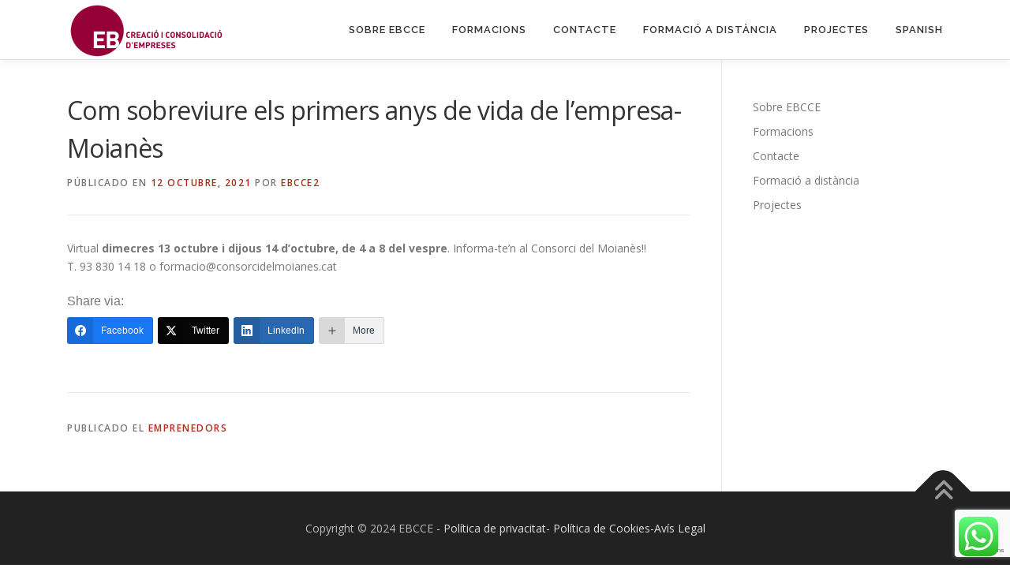

--- FILE ---
content_type: text/html; charset=utf-8
request_url: https://www.google.com/recaptcha/api2/anchor?ar=1&k=6LctY5MUAAAAAObhl8XRznu3tjQCjLYCSgueoaR4&co=aHR0cHM6Ly9lYmNjZS5jb206NDQz&hl=en&v=PoyoqOPhxBO7pBk68S4YbpHZ&size=invisible&anchor-ms=20000&execute-ms=30000&cb=zbd1p6l0rq6s
body_size: 48681
content:
<!DOCTYPE HTML><html dir="ltr" lang="en"><head><meta http-equiv="Content-Type" content="text/html; charset=UTF-8">
<meta http-equiv="X-UA-Compatible" content="IE=edge">
<title>reCAPTCHA</title>
<style type="text/css">
/* cyrillic-ext */
@font-face {
  font-family: 'Roboto';
  font-style: normal;
  font-weight: 400;
  font-stretch: 100%;
  src: url(//fonts.gstatic.com/s/roboto/v48/KFO7CnqEu92Fr1ME7kSn66aGLdTylUAMa3GUBHMdazTgWw.woff2) format('woff2');
  unicode-range: U+0460-052F, U+1C80-1C8A, U+20B4, U+2DE0-2DFF, U+A640-A69F, U+FE2E-FE2F;
}
/* cyrillic */
@font-face {
  font-family: 'Roboto';
  font-style: normal;
  font-weight: 400;
  font-stretch: 100%;
  src: url(//fonts.gstatic.com/s/roboto/v48/KFO7CnqEu92Fr1ME7kSn66aGLdTylUAMa3iUBHMdazTgWw.woff2) format('woff2');
  unicode-range: U+0301, U+0400-045F, U+0490-0491, U+04B0-04B1, U+2116;
}
/* greek-ext */
@font-face {
  font-family: 'Roboto';
  font-style: normal;
  font-weight: 400;
  font-stretch: 100%;
  src: url(//fonts.gstatic.com/s/roboto/v48/KFO7CnqEu92Fr1ME7kSn66aGLdTylUAMa3CUBHMdazTgWw.woff2) format('woff2');
  unicode-range: U+1F00-1FFF;
}
/* greek */
@font-face {
  font-family: 'Roboto';
  font-style: normal;
  font-weight: 400;
  font-stretch: 100%;
  src: url(//fonts.gstatic.com/s/roboto/v48/KFO7CnqEu92Fr1ME7kSn66aGLdTylUAMa3-UBHMdazTgWw.woff2) format('woff2');
  unicode-range: U+0370-0377, U+037A-037F, U+0384-038A, U+038C, U+038E-03A1, U+03A3-03FF;
}
/* math */
@font-face {
  font-family: 'Roboto';
  font-style: normal;
  font-weight: 400;
  font-stretch: 100%;
  src: url(//fonts.gstatic.com/s/roboto/v48/KFO7CnqEu92Fr1ME7kSn66aGLdTylUAMawCUBHMdazTgWw.woff2) format('woff2');
  unicode-range: U+0302-0303, U+0305, U+0307-0308, U+0310, U+0312, U+0315, U+031A, U+0326-0327, U+032C, U+032F-0330, U+0332-0333, U+0338, U+033A, U+0346, U+034D, U+0391-03A1, U+03A3-03A9, U+03B1-03C9, U+03D1, U+03D5-03D6, U+03F0-03F1, U+03F4-03F5, U+2016-2017, U+2034-2038, U+203C, U+2040, U+2043, U+2047, U+2050, U+2057, U+205F, U+2070-2071, U+2074-208E, U+2090-209C, U+20D0-20DC, U+20E1, U+20E5-20EF, U+2100-2112, U+2114-2115, U+2117-2121, U+2123-214F, U+2190, U+2192, U+2194-21AE, U+21B0-21E5, U+21F1-21F2, U+21F4-2211, U+2213-2214, U+2216-22FF, U+2308-230B, U+2310, U+2319, U+231C-2321, U+2336-237A, U+237C, U+2395, U+239B-23B7, U+23D0, U+23DC-23E1, U+2474-2475, U+25AF, U+25B3, U+25B7, U+25BD, U+25C1, U+25CA, U+25CC, U+25FB, U+266D-266F, U+27C0-27FF, U+2900-2AFF, U+2B0E-2B11, U+2B30-2B4C, U+2BFE, U+3030, U+FF5B, U+FF5D, U+1D400-1D7FF, U+1EE00-1EEFF;
}
/* symbols */
@font-face {
  font-family: 'Roboto';
  font-style: normal;
  font-weight: 400;
  font-stretch: 100%;
  src: url(//fonts.gstatic.com/s/roboto/v48/KFO7CnqEu92Fr1ME7kSn66aGLdTylUAMaxKUBHMdazTgWw.woff2) format('woff2');
  unicode-range: U+0001-000C, U+000E-001F, U+007F-009F, U+20DD-20E0, U+20E2-20E4, U+2150-218F, U+2190, U+2192, U+2194-2199, U+21AF, U+21E6-21F0, U+21F3, U+2218-2219, U+2299, U+22C4-22C6, U+2300-243F, U+2440-244A, U+2460-24FF, U+25A0-27BF, U+2800-28FF, U+2921-2922, U+2981, U+29BF, U+29EB, U+2B00-2BFF, U+4DC0-4DFF, U+FFF9-FFFB, U+10140-1018E, U+10190-1019C, U+101A0, U+101D0-101FD, U+102E0-102FB, U+10E60-10E7E, U+1D2C0-1D2D3, U+1D2E0-1D37F, U+1F000-1F0FF, U+1F100-1F1AD, U+1F1E6-1F1FF, U+1F30D-1F30F, U+1F315, U+1F31C, U+1F31E, U+1F320-1F32C, U+1F336, U+1F378, U+1F37D, U+1F382, U+1F393-1F39F, U+1F3A7-1F3A8, U+1F3AC-1F3AF, U+1F3C2, U+1F3C4-1F3C6, U+1F3CA-1F3CE, U+1F3D4-1F3E0, U+1F3ED, U+1F3F1-1F3F3, U+1F3F5-1F3F7, U+1F408, U+1F415, U+1F41F, U+1F426, U+1F43F, U+1F441-1F442, U+1F444, U+1F446-1F449, U+1F44C-1F44E, U+1F453, U+1F46A, U+1F47D, U+1F4A3, U+1F4B0, U+1F4B3, U+1F4B9, U+1F4BB, U+1F4BF, U+1F4C8-1F4CB, U+1F4D6, U+1F4DA, U+1F4DF, U+1F4E3-1F4E6, U+1F4EA-1F4ED, U+1F4F7, U+1F4F9-1F4FB, U+1F4FD-1F4FE, U+1F503, U+1F507-1F50B, U+1F50D, U+1F512-1F513, U+1F53E-1F54A, U+1F54F-1F5FA, U+1F610, U+1F650-1F67F, U+1F687, U+1F68D, U+1F691, U+1F694, U+1F698, U+1F6AD, U+1F6B2, U+1F6B9-1F6BA, U+1F6BC, U+1F6C6-1F6CF, U+1F6D3-1F6D7, U+1F6E0-1F6EA, U+1F6F0-1F6F3, U+1F6F7-1F6FC, U+1F700-1F7FF, U+1F800-1F80B, U+1F810-1F847, U+1F850-1F859, U+1F860-1F887, U+1F890-1F8AD, U+1F8B0-1F8BB, U+1F8C0-1F8C1, U+1F900-1F90B, U+1F93B, U+1F946, U+1F984, U+1F996, U+1F9E9, U+1FA00-1FA6F, U+1FA70-1FA7C, U+1FA80-1FA89, U+1FA8F-1FAC6, U+1FACE-1FADC, U+1FADF-1FAE9, U+1FAF0-1FAF8, U+1FB00-1FBFF;
}
/* vietnamese */
@font-face {
  font-family: 'Roboto';
  font-style: normal;
  font-weight: 400;
  font-stretch: 100%;
  src: url(//fonts.gstatic.com/s/roboto/v48/KFO7CnqEu92Fr1ME7kSn66aGLdTylUAMa3OUBHMdazTgWw.woff2) format('woff2');
  unicode-range: U+0102-0103, U+0110-0111, U+0128-0129, U+0168-0169, U+01A0-01A1, U+01AF-01B0, U+0300-0301, U+0303-0304, U+0308-0309, U+0323, U+0329, U+1EA0-1EF9, U+20AB;
}
/* latin-ext */
@font-face {
  font-family: 'Roboto';
  font-style: normal;
  font-weight: 400;
  font-stretch: 100%;
  src: url(//fonts.gstatic.com/s/roboto/v48/KFO7CnqEu92Fr1ME7kSn66aGLdTylUAMa3KUBHMdazTgWw.woff2) format('woff2');
  unicode-range: U+0100-02BA, U+02BD-02C5, U+02C7-02CC, U+02CE-02D7, U+02DD-02FF, U+0304, U+0308, U+0329, U+1D00-1DBF, U+1E00-1E9F, U+1EF2-1EFF, U+2020, U+20A0-20AB, U+20AD-20C0, U+2113, U+2C60-2C7F, U+A720-A7FF;
}
/* latin */
@font-face {
  font-family: 'Roboto';
  font-style: normal;
  font-weight: 400;
  font-stretch: 100%;
  src: url(//fonts.gstatic.com/s/roboto/v48/KFO7CnqEu92Fr1ME7kSn66aGLdTylUAMa3yUBHMdazQ.woff2) format('woff2');
  unicode-range: U+0000-00FF, U+0131, U+0152-0153, U+02BB-02BC, U+02C6, U+02DA, U+02DC, U+0304, U+0308, U+0329, U+2000-206F, U+20AC, U+2122, U+2191, U+2193, U+2212, U+2215, U+FEFF, U+FFFD;
}
/* cyrillic-ext */
@font-face {
  font-family: 'Roboto';
  font-style: normal;
  font-weight: 500;
  font-stretch: 100%;
  src: url(//fonts.gstatic.com/s/roboto/v48/KFO7CnqEu92Fr1ME7kSn66aGLdTylUAMa3GUBHMdazTgWw.woff2) format('woff2');
  unicode-range: U+0460-052F, U+1C80-1C8A, U+20B4, U+2DE0-2DFF, U+A640-A69F, U+FE2E-FE2F;
}
/* cyrillic */
@font-face {
  font-family: 'Roboto';
  font-style: normal;
  font-weight: 500;
  font-stretch: 100%;
  src: url(//fonts.gstatic.com/s/roboto/v48/KFO7CnqEu92Fr1ME7kSn66aGLdTylUAMa3iUBHMdazTgWw.woff2) format('woff2');
  unicode-range: U+0301, U+0400-045F, U+0490-0491, U+04B0-04B1, U+2116;
}
/* greek-ext */
@font-face {
  font-family: 'Roboto';
  font-style: normal;
  font-weight: 500;
  font-stretch: 100%;
  src: url(//fonts.gstatic.com/s/roboto/v48/KFO7CnqEu92Fr1ME7kSn66aGLdTylUAMa3CUBHMdazTgWw.woff2) format('woff2');
  unicode-range: U+1F00-1FFF;
}
/* greek */
@font-face {
  font-family: 'Roboto';
  font-style: normal;
  font-weight: 500;
  font-stretch: 100%;
  src: url(//fonts.gstatic.com/s/roboto/v48/KFO7CnqEu92Fr1ME7kSn66aGLdTylUAMa3-UBHMdazTgWw.woff2) format('woff2');
  unicode-range: U+0370-0377, U+037A-037F, U+0384-038A, U+038C, U+038E-03A1, U+03A3-03FF;
}
/* math */
@font-face {
  font-family: 'Roboto';
  font-style: normal;
  font-weight: 500;
  font-stretch: 100%;
  src: url(//fonts.gstatic.com/s/roboto/v48/KFO7CnqEu92Fr1ME7kSn66aGLdTylUAMawCUBHMdazTgWw.woff2) format('woff2');
  unicode-range: U+0302-0303, U+0305, U+0307-0308, U+0310, U+0312, U+0315, U+031A, U+0326-0327, U+032C, U+032F-0330, U+0332-0333, U+0338, U+033A, U+0346, U+034D, U+0391-03A1, U+03A3-03A9, U+03B1-03C9, U+03D1, U+03D5-03D6, U+03F0-03F1, U+03F4-03F5, U+2016-2017, U+2034-2038, U+203C, U+2040, U+2043, U+2047, U+2050, U+2057, U+205F, U+2070-2071, U+2074-208E, U+2090-209C, U+20D0-20DC, U+20E1, U+20E5-20EF, U+2100-2112, U+2114-2115, U+2117-2121, U+2123-214F, U+2190, U+2192, U+2194-21AE, U+21B0-21E5, U+21F1-21F2, U+21F4-2211, U+2213-2214, U+2216-22FF, U+2308-230B, U+2310, U+2319, U+231C-2321, U+2336-237A, U+237C, U+2395, U+239B-23B7, U+23D0, U+23DC-23E1, U+2474-2475, U+25AF, U+25B3, U+25B7, U+25BD, U+25C1, U+25CA, U+25CC, U+25FB, U+266D-266F, U+27C0-27FF, U+2900-2AFF, U+2B0E-2B11, U+2B30-2B4C, U+2BFE, U+3030, U+FF5B, U+FF5D, U+1D400-1D7FF, U+1EE00-1EEFF;
}
/* symbols */
@font-face {
  font-family: 'Roboto';
  font-style: normal;
  font-weight: 500;
  font-stretch: 100%;
  src: url(//fonts.gstatic.com/s/roboto/v48/KFO7CnqEu92Fr1ME7kSn66aGLdTylUAMaxKUBHMdazTgWw.woff2) format('woff2');
  unicode-range: U+0001-000C, U+000E-001F, U+007F-009F, U+20DD-20E0, U+20E2-20E4, U+2150-218F, U+2190, U+2192, U+2194-2199, U+21AF, U+21E6-21F0, U+21F3, U+2218-2219, U+2299, U+22C4-22C6, U+2300-243F, U+2440-244A, U+2460-24FF, U+25A0-27BF, U+2800-28FF, U+2921-2922, U+2981, U+29BF, U+29EB, U+2B00-2BFF, U+4DC0-4DFF, U+FFF9-FFFB, U+10140-1018E, U+10190-1019C, U+101A0, U+101D0-101FD, U+102E0-102FB, U+10E60-10E7E, U+1D2C0-1D2D3, U+1D2E0-1D37F, U+1F000-1F0FF, U+1F100-1F1AD, U+1F1E6-1F1FF, U+1F30D-1F30F, U+1F315, U+1F31C, U+1F31E, U+1F320-1F32C, U+1F336, U+1F378, U+1F37D, U+1F382, U+1F393-1F39F, U+1F3A7-1F3A8, U+1F3AC-1F3AF, U+1F3C2, U+1F3C4-1F3C6, U+1F3CA-1F3CE, U+1F3D4-1F3E0, U+1F3ED, U+1F3F1-1F3F3, U+1F3F5-1F3F7, U+1F408, U+1F415, U+1F41F, U+1F426, U+1F43F, U+1F441-1F442, U+1F444, U+1F446-1F449, U+1F44C-1F44E, U+1F453, U+1F46A, U+1F47D, U+1F4A3, U+1F4B0, U+1F4B3, U+1F4B9, U+1F4BB, U+1F4BF, U+1F4C8-1F4CB, U+1F4D6, U+1F4DA, U+1F4DF, U+1F4E3-1F4E6, U+1F4EA-1F4ED, U+1F4F7, U+1F4F9-1F4FB, U+1F4FD-1F4FE, U+1F503, U+1F507-1F50B, U+1F50D, U+1F512-1F513, U+1F53E-1F54A, U+1F54F-1F5FA, U+1F610, U+1F650-1F67F, U+1F687, U+1F68D, U+1F691, U+1F694, U+1F698, U+1F6AD, U+1F6B2, U+1F6B9-1F6BA, U+1F6BC, U+1F6C6-1F6CF, U+1F6D3-1F6D7, U+1F6E0-1F6EA, U+1F6F0-1F6F3, U+1F6F7-1F6FC, U+1F700-1F7FF, U+1F800-1F80B, U+1F810-1F847, U+1F850-1F859, U+1F860-1F887, U+1F890-1F8AD, U+1F8B0-1F8BB, U+1F8C0-1F8C1, U+1F900-1F90B, U+1F93B, U+1F946, U+1F984, U+1F996, U+1F9E9, U+1FA00-1FA6F, U+1FA70-1FA7C, U+1FA80-1FA89, U+1FA8F-1FAC6, U+1FACE-1FADC, U+1FADF-1FAE9, U+1FAF0-1FAF8, U+1FB00-1FBFF;
}
/* vietnamese */
@font-face {
  font-family: 'Roboto';
  font-style: normal;
  font-weight: 500;
  font-stretch: 100%;
  src: url(//fonts.gstatic.com/s/roboto/v48/KFO7CnqEu92Fr1ME7kSn66aGLdTylUAMa3OUBHMdazTgWw.woff2) format('woff2');
  unicode-range: U+0102-0103, U+0110-0111, U+0128-0129, U+0168-0169, U+01A0-01A1, U+01AF-01B0, U+0300-0301, U+0303-0304, U+0308-0309, U+0323, U+0329, U+1EA0-1EF9, U+20AB;
}
/* latin-ext */
@font-face {
  font-family: 'Roboto';
  font-style: normal;
  font-weight: 500;
  font-stretch: 100%;
  src: url(//fonts.gstatic.com/s/roboto/v48/KFO7CnqEu92Fr1ME7kSn66aGLdTylUAMa3KUBHMdazTgWw.woff2) format('woff2');
  unicode-range: U+0100-02BA, U+02BD-02C5, U+02C7-02CC, U+02CE-02D7, U+02DD-02FF, U+0304, U+0308, U+0329, U+1D00-1DBF, U+1E00-1E9F, U+1EF2-1EFF, U+2020, U+20A0-20AB, U+20AD-20C0, U+2113, U+2C60-2C7F, U+A720-A7FF;
}
/* latin */
@font-face {
  font-family: 'Roboto';
  font-style: normal;
  font-weight: 500;
  font-stretch: 100%;
  src: url(//fonts.gstatic.com/s/roboto/v48/KFO7CnqEu92Fr1ME7kSn66aGLdTylUAMa3yUBHMdazQ.woff2) format('woff2');
  unicode-range: U+0000-00FF, U+0131, U+0152-0153, U+02BB-02BC, U+02C6, U+02DA, U+02DC, U+0304, U+0308, U+0329, U+2000-206F, U+20AC, U+2122, U+2191, U+2193, U+2212, U+2215, U+FEFF, U+FFFD;
}
/* cyrillic-ext */
@font-face {
  font-family: 'Roboto';
  font-style: normal;
  font-weight: 900;
  font-stretch: 100%;
  src: url(//fonts.gstatic.com/s/roboto/v48/KFO7CnqEu92Fr1ME7kSn66aGLdTylUAMa3GUBHMdazTgWw.woff2) format('woff2');
  unicode-range: U+0460-052F, U+1C80-1C8A, U+20B4, U+2DE0-2DFF, U+A640-A69F, U+FE2E-FE2F;
}
/* cyrillic */
@font-face {
  font-family: 'Roboto';
  font-style: normal;
  font-weight: 900;
  font-stretch: 100%;
  src: url(//fonts.gstatic.com/s/roboto/v48/KFO7CnqEu92Fr1ME7kSn66aGLdTylUAMa3iUBHMdazTgWw.woff2) format('woff2');
  unicode-range: U+0301, U+0400-045F, U+0490-0491, U+04B0-04B1, U+2116;
}
/* greek-ext */
@font-face {
  font-family: 'Roboto';
  font-style: normal;
  font-weight: 900;
  font-stretch: 100%;
  src: url(//fonts.gstatic.com/s/roboto/v48/KFO7CnqEu92Fr1ME7kSn66aGLdTylUAMa3CUBHMdazTgWw.woff2) format('woff2');
  unicode-range: U+1F00-1FFF;
}
/* greek */
@font-face {
  font-family: 'Roboto';
  font-style: normal;
  font-weight: 900;
  font-stretch: 100%;
  src: url(//fonts.gstatic.com/s/roboto/v48/KFO7CnqEu92Fr1ME7kSn66aGLdTylUAMa3-UBHMdazTgWw.woff2) format('woff2');
  unicode-range: U+0370-0377, U+037A-037F, U+0384-038A, U+038C, U+038E-03A1, U+03A3-03FF;
}
/* math */
@font-face {
  font-family: 'Roboto';
  font-style: normal;
  font-weight: 900;
  font-stretch: 100%;
  src: url(//fonts.gstatic.com/s/roboto/v48/KFO7CnqEu92Fr1ME7kSn66aGLdTylUAMawCUBHMdazTgWw.woff2) format('woff2');
  unicode-range: U+0302-0303, U+0305, U+0307-0308, U+0310, U+0312, U+0315, U+031A, U+0326-0327, U+032C, U+032F-0330, U+0332-0333, U+0338, U+033A, U+0346, U+034D, U+0391-03A1, U+03A3-03A9, U+03B1-03C9, U+03D1, U+03D5-03D6, U+03F0-03F1, U+03F4-03F5, U+2016-2017, U+2034-2038, U+203C, U+2040, U+2043, U+2047, U+2050, U+2057, U+205F, U+2070-2071, U+2074-208E, U+2090-209C, U+20D0-20DC, U+20E1, U+20E5-20EF, U+2100-2112, U+2114-2115, U+2117-2121, U+2123-214F, U+2190, U+2192, U+2194-21AE, U+21B0-21E5, U+21F1-21F2, U+21F4-2211, U+2213-2214, U+2216-22FF, U+2308-230B, U+2310, U+2319, U+231C-2321, U+2336-237A, U+237C, U+2395, U+239B-23B7, U+23D0, U+23DC-23E1, U+2474-2475, U+25AF, U+25B3, U+25B7, U+25BD, U+25C1, U+25CA, U+25CC, U+25FB, U+266D-266F, U+27C0-27FF, U+2900-2AFF, U+2B0E-2B11, U+2B30-2B4C, U+2BFE, U+3030, U+FF5B, U+FF5D, U+1D400-1D7FF, U+1EE00-1EEFF;
}
/* symbols */
@font-face {
  font-family: 'Roboto';
  font-style: normal;
  font-weight: 900;
  font-stretch: 100%;
  src: url(//fonts.gstatic.com/s/roboto/v48/KFO7CnqEu92Fr1ME7kSn66aGLdTylUAMaxKUBHMdazTgWw.woff2) format('woff2');
  unicode-range: U+0001-000C, U+000E-001F, U+007F-009F, U+20DD-20E0, U+20E2-20E4, U+2150-218F, U+2190, U+2192, U+2194-2199, U+21AF, U+21E6-21F0, U+21F3, U+2218-2219, U+2299, U+22C4-22C6, U+2300-243F, U+2440-244A, U+2460-24FF, U+25A0-27BF, U+2800-28FF, U+2921-2922, U+2981, U+29BF, U+29EB, U+2B00-2BFF, U+4DC0-4DFF, U+FFF9-FFFB, U+10140-1018E, U+10190-1019C, U+101A0, U+101D0-101FD, U+102E0-102FB, U+10E60-10E7E, U+1D2C0-1D2D3, U+1D2E0-1D37F, U+1F000-1F0FF, U+1F100-1F1AD, U+1F1E6-1F1FF, U+1F30D-1F30F, U+1F315, U+1F31C, U+1F31E, U+1F320-1F32C, U+1F336, U+1F378, U+1F37D, U+1F382, U+1F393-1F39F, U+1F3A7-1F3A8, U+1F3AC-1F3AF, U+1F3C2, U+1F3C4-1F3C6, U+1F3CA-1F3CE, U+1F3D4-1F3E0, U+1F3ED, U+1F3F1-1F3F3, U+1F3F5-1F3F7, U+1F408, U+1F415, U+1F41F, U+1F426, U+1F43F, U+1F441-1F442, U+1F444, U+1F446-1F449, U+1F44C-1F44E, U+1F453, U+1F46A, U+1F47D, U+1F4A3, U+1F4B0, U+1F4B3, U+1F4B9, U+1F4BB, U+1F4BF, U+1F4C8-1F4CB, U+1F4D6, U+1F4DA, U+1F4DF, U+1F4E3-1F4E6, U+1F4EA-1F4ED, U+1F4F7, U+1F4F9-1F4FB, U+1F4FD-1F4FE, U+1F503, U+1F507-1F50B, U+1F50D, U+1F512-1F513, U+1F53E-1F54A, U+1F54F-1F5FA, U+1F610, U+1F650-1F67F, U+1F687, U+1F68D, U+1F691, U+1F694, U+1F698, U+1F6AD, U+1F6B2, U+1F6B9-1F6BA, U+1F6BC, U+1F6C6-1F6CF, U+1F6D3-1F6D7, U+1F6E0-1F6EA, U+1F6F0-1F6F3, U+1F6F7-1F6FC, U+1F700-1F7FF, U+1F800-1F80B, U+1F810-1F847, U+1F850-1F859, U+1F860-1F887, U+1F890-1F8AD, U+1F8B0-1F8BB, U+1F8C0-1F8C1, U+1F900-1F90B, U+1F93B, U+1F946, U+1F984, U+1F996, U+1F9E9, U+1FA00-1FA6F, U+1FA70-1FA7C, U+1FA80-1FA89, U+1FA8F-1FAC6, U+1FACE-1FADC, U+1FADF-1FAE9, U+1FAF0-1FAF8, U+1FB00-1FBFF;
}
/* vietnamese */
@font-face {
  font-family: 'Roboto';
  font-style: normal;
  font-weight: 900;
  font-stretch: 100%;
  src: url(//fonts.gstatic.com/s/roboto/v48/KFO7CnqEu92Fr1ME7kSn66aGLdTylUAMa3OUBHMdazTgWw.woff2) format('woff2');
  unicode-range: U+0102-0103, U+0110-0111, U+0128-0129, U+0168-0169, U+01A0-01A1, U+01AF-01B0, U+0300-0301, U+0303-0304, U+0308-0309, U+0323, U+0329, U+1EA0-1EF9, U+20AB;
}
/* latin-ext */
@font-face {
  font-family: 'Roboto';
  font-style: normal;
  font-weight: 900;
  font-stretch: 100%;
  src: url(//fonts.gstatic.com/s/roboto/v48/KFO7CnqEu92Fr1ME7kSn66aGLdTylUAMa3KUBHMdazTgWw.woff2) format('woff2');
  unicode-range: U+0100-02BA, U+02BD-02C5, U+02C7-02CC, U+02CE-02D7, U+02DD-02FF, U+0304, U+0308, U+0329, U+1D00-1DBF, U+1E00-1E9F, U+1EF2-1EFF, U+2020, U+20A0-20AB, U+20AD-20C0, U+2113, U+2C60-2C7F, U+A720-A7FF;
}
/* latin */
@font-face {
  font-family: 'Roboto';
  font-style: normal;
  font-weight: 900;
  font-stretch: 100%;
  src: url(//fonts.gstatic.com/s/roboto/v48/KFO7CnqEu92Fr1ME7kSn66aGLdTylUAMa3yUBHMdazQ.woff2) format('woff2');
  unicode-range: U+0000-00FF, U+0131, U+0152-0153, U+02BB-02BC, U+02C6, U+02DA, U+02DC, U+0304, U+0308, U+0329, U+2000-206F, U+20AC, U+2122, U+2191, U+2193, U+2212, U+2215, U+FEFF, U+FFFD;
}

</style>
<link rel="stylesheet" type="text/css" href="https://www.gstatic.com/recaptcha/releases/PoyoqOPhxBO7pBk68S4YbpHZ/styles__ltr.css">
<script nonce="pQjOx0Mzznajt1HMehVwbQ" type="text/javascript">window['__recaptcha_api'] = 'https://www.google.com/recaptcha/api2/';</script>
<script type="text/javascript" src="https://www.gstatic.com/recaptcha/releases/PoyoqOPhxBO7pBk68S4YbpHZ/recaptcha__en.js" nonce="pQjOx0Mzznajt1HMehVwbQ">
      
    </script></head>
<body><div id="rc-anchor-alert" class="rc-anchor-alert"></div>
<input type="hidden" id="recaptcha-token" value="[base64]">
<script type="text/javascript" nonce="pQjOx0Mzznajt1HMehVwbQ">
      recaptcha.anchor.Main.init("[\x22ainput\x22,[\x22bgdata\x22,\x22\x22,\[base64]/[base64]/[base64]/[base64]/[base64]/UltsKytdPUU6KEU8MjA0OD9SW2wrK109RT4+NnwxOTI6KChFJjY0NTEyKT09NTUyOTYmJk0rMTxjLmxlbmd0aCYmKGMuY2hhckNvZGVBdChNKzEpJjY0NTEyKT09NTYzMjA/[base64]/[base64]/[base64]/[base64]/[base64]/[base64]/[base64]\x22,\[base64]\\u003d\x22,\[base64]/[base64]/RcKkwo1qwpt+wpbCuVHChCPDu8OqK8KZZcK1wobDgmVAYU8HwpXCjMOkZsONwqI/GcOhdQjCmMKgw4nChB7CpcKmw67CscOTHMOcTiRfUMKPBS0DwqNMw5PDhQZNwoBFw60DTgXDicKww7BrK8KRwpzCsxtPf8OFw77DnnfChi0xw5snwqgOAsKreXw9wrrDkcOUHU1Qw7USw5zDritMw5PClBYWUh/Cqz4RTMKpw5TDunt7BsOoYVAqKcONLgsow4zCk8KxAAHDm8OWwrXDihAGwrLDssOzw6Ikw6LDp8OTMcORDi1VwpLCqy/[base64]/ClcKfGsK1S8KSHsODEcOVw4rCmcOYwrbChF4tEhAdQlB2asKLN8OJw6rDo8O+wq5fwqPDk3wpNcKycTJHAMO/TkZrw4ItwqEdMsKMdMOECsKHesO2I8K+w583Um/DvcOKw5s/b8KTwrd1w53Ctm/CpMObw7TCk8K1w57DucOvw6YYwpt8ZcO+wrxnaB3DrMOBOMKGwpoywqbCpH/CnsK1w4bDtDLCscKGVQciw4nDlD5UdBdoSC5icTR3w7zDplVeL8ObbcKLFjA9bcKyw63DhEthXkDCiytgRVcBBU3DkinDtCXCjBTCk8KDLsOidMKfD8KPLMO0Y0wrbT1/UsOhP1Qnw5zDisOGY8KDwopew5YAw7XDmsO1wrIdwrrDm0zDjMOaEsK/wrVTGFQOFwPClAwFK0nDki3Cumcsw5Qcw4LDqxIeYMKjPMOWd8KZw6vDhmRKD2LCkMOJwoUcw4QMwr/CtsKxwphnflAGAsKaXMKrwr5Yw45rwocyZsKUw7RUw79ewqwIw6bDicOTKcO6USZmw67CgsKgPMOuBz7Cp8OSw5fCvMOowpg2AMKXwqTCiwjDp8Kcw4zDtMO4ccOgw53CucO9O8Ozwo3DmcOWWsO/wppBOcKRwpLCqsOEXsOELMKqHXfCuE0mw6ZGw5vCt8KqMsKlw5LDnU5rwoHCusKSwrxtWx3Cl8OIbMOpwp7CkEHChy8hwrcHwoo7w7xSDzDCjFUkwr7CgsKXWMKvPELCtcKWwokPwqPDiRpNwq52EAjCpW3CvzZ/[base64]/c8O0w7XCpUvDr8Oyw70FwqbCmVPDvjodYj7CmXksfsKbM8KAI8OAWsO6G8O2blzDlsKNE8OSw6fDssKSKMKJw7lEO1/CllnDtAzCl8Ovw55RAW/CkhvCk3BIwr5jwqtTw5FXRntwwpwXDcO5w7xxwoBwF3fCgcOiw5rDocOFwo43SSbDnisYFcOKRMOfw6ghwp/ChsOgH8O6w6LDqn7DkjfCrGTCq2DDlsKgMlvDkhJEHnTCtMO4wojDhcKXwpnDj8Olw5XDljFXRglrwrPDnTxCalAzFFUTXMO+wpHCpzQiwo7DrAJCwqFfZ8KzEMOZwrrCk8OBdD/CpcKjBVQywofDt8Oiexs3w6pWUMKpwrHDncOnwp01w79Gw63CssK/IcOAE0kJNcOHwp4HwoLCpsKOdMOlwoHDgFjDmMK9ZMKyb8KRw5VJw7fDoBpaw6DDvMOiw5bClV/ChsKjQsK0H2NsAy4JVz9gw4dcZMKOPMOGw6HCv8KFw4vDozLCqsKaVW7DpH7Cl8OBw5pIJSQEwo9Rw7Jiw6/Ck8O5w4DDgcKXXcOEI3gBw5Qkw6VNwoI5wqDDgMO8TUrDq8KvaFbDkgXCtgbCgsOGwqTChMKcSMOzf8KFwpkZKMKXOMK4w6t1XXPDlWrDt8ORw7jDqHhFFcKHw4gkTVFXYx0tw4nCmX3CiEJzFHTDqXzCgcKOw63DucKXw5/DoW5Ow5jDglvDo8K7w4bDnnAaw75ODcKLw7vCkVZ3wpTDssK/wodrwqfDjSvCq1fDsTLCgsOJwoTCuQbDgsKNV8Ooah3DgsO1RcK5NmAIacKjXcOYw5fDj8K8SMKCwqjDlMKmXsOGw5Qlw43Di8Kiw6JoD3jCo8O4w4lGScODe2/DlsO4Fg7Cnw4oKsOYM0zDjDoqLcOREcOdTcKjaWw+bB0Zw6TCj1MDwo1PK8Onw5TCmMO8w7RBw4JhwqzCkcO4DsO/w69AbFjDgcOyEcObwpEww7Ubw4jDp8OlwoYRwpLDgsKdw753w6jDpMK/wrDClcK8w6x9FXPDlsOYJsOTwqbChnhmwq/DqQluwq0KwplPccOpw6Q6wq8vw63CoE1FwpDCp8KCcjzCsE48DBIKw5ZzDMK5QSAYw4V6w4rDg8OPAsKsSMOeZz7Dl8OpOzbCtsOtfGwOQcOiw6bDpCXCk3g3P8OQd0fClsKVRQENJsO/[base64]/K8KxIS3DgRzDlMOlw4/CkcKbZDwWWncAwpYRw74pw4HCusOGAArCo8Obw6prGBVDw5J4w4HClsOxw7AIM8OIwrbCh2LDjjUYecOQwp0+B8KCdRPDiMK+wr4uwq/Dj8K/HBXDssOuw4UCw5sawpvClSk0OsOAVxB3G2fCkMKsChIgwp7CkMKbOcOLw7nCrzoIIMKHYcKHw5rClXETBHHChyR/Y8KlEsOuw6hTIkDDkMOhGChWXwVVGDJdMMOkMHrDuRvDp0cXwrTDvVpRwpRwwo3CiTTDkBBxJXnDucOWbG7DjTMlw5jDnnjCqcO+SsKxFSdgwrTDum3CpGl4wpLCvMKRBsOyCsOBwqLCvcOzZG1ZKQbCh8OrHznDl8KPFsKgEcK0EH/CjHwmw5HDghnDgGrCuDxBwoXDkcKdw4nDjUtYRsO+w4shNgkawotOw6kGKsOAw4YDwo0jBXdMwrBGbsKkwoXCgMORw7A/d8Oxw5PDlsOCwpIPCX/Ch8K+T8K9QjzDmAcowqHDqXvCnzBcwozCp8KzJMKtPA/CqcKsw5ocDcO2w5bDii0UwqobIsOST8Oqw7rChsOTOMKdwotNCcOGIcOUEGkswpfDmgvDihjCqC/CiFPCmn1QbnIoZGFNwofDmcOWwqJdVMKIbsKXwqTChXPCpsKBwpsGEcKzUAp4w4sBw4MCccOQATJ6w49zEMKvb8OBUhvCqD16EsONc33DqhFlJ8OqRMOvwotANsKhV8OgSMOMw5w/dDEULhnCoUnCphnCmlFBA1XDi8KWwpfDhMKFNjfCkmPClcOSw73CtzLDt8OjwoxnWQ/DhUx2HnTCkcKmTHx8w6LCosKMaG9XEsKNdDDCgsKABnzCqcO4w7IjcWx/[base64]/bsKxcsOswozDuzDDqkXCsFBJPQPDocKbwpXCiCvCrMO5wrJEwrvCsVddw6nDogoXRsKXRWfDj3zDmQ7DrhjCsMO5w5IKUMO2fsOEJcOyHcOowoXCl8Kww65vw75Aw6p3fUjDgEnDuMKHZMOww4QGw5DDpknCncKZWzZqEsOhHcKJDX/CgMOBBToiEsOZwqNKNGnDn01vwqk+cMO0EDAow53DuwrDjsOdwrdzH8KTwo3CuXRIw6lKVsK7PkzCmx/DtFEOZyzCr8OHwrnDtBsATU07E8KkwrAjwptSw53DmzYsCUXCgVvDmMKJSwrDgMOzwro2w7wewpR0wqVNQsKHSGJcbsOAwqfCsmYyw6zDt8OAwpNFX8KyLMOlw6oOwp/CjifDm8KGw4zCmMOCwrNfw4TDpcKdagNMw7/CpcKGw4ocUsOJbwVZw50aNUHDpsO3w6YBcsOlSCd9wr3ChX1gOkMrHsKXwpzDhUIRw7t0IMKWBsKgw47DpnnCh3TCuMK8f8ODdR/Cj8KawrPClEkvwqpxwrYHDsKGwoojSDHClEkEcgZQUsKrwpTCtAFMXUENwojDsMKXdcO6wo3DoHPDtX3Cs8OWwqZcRyl7w4EgCMKCKcOEw47DhHMYW8KSwrFnYcK7wq/DjTfDiUDCgR4mK8Ovw5EewolFw7hdeFzCjMOCfVULH8KzfG4ywqAnGFrCocK2wpc5SsOUw5oTw5vDgMKOw6ocw5HChTzCg8OWwocNw4/[base64]/[base64]/RMO/[base64]/w4N/Ax/Dj8O8ecK6UMO9NcOQGWV+PzDDnQ7CusOjOsKkIMO8wq/Dok3CscOSS3cdElLDnMKreSYgNkY1FcK1w7fDsz/CvCHDhzo+wqcqwrnChCXCsjdfVcOxw6/[base64]/[base64]/CunUfw4FAwpzDlMKgw5nCgG/DrcKwPcK/wpjCisK2eiDDg8K9woLCnzbCsXgGw4/DiRlewoNzZhXCr8KSw4bDinPCjjbCl8OPwr0bw7gtw6gHwpRawp3DhgEJDsOQdcOWw6PCsi4rw6dmw44YLsOmwrzCizzChcKGQMO8fcKswqbDk0jDqD5BwonCkcOhw5cdw7p/w7nCtcOxXwHDnWtYHlfDqC7CgRLCrSxLOUHCi8KeKxpcwqHCr3jDicOZKMKaFFRVfMOgRMKNw7DCj3/ClsK+L8O/w6HDuMKEw5BDBF/CkMKuw5l7wpzDm8OHPcKuX8K7w4rDncOdwpMWWMKzeMK1F8KZwqkUw6UhYV4kBgzDjcKgVFnDgsO8wotDw4LDhMOqekrDjX9IwpLCqC4/Ek4lCsKLesKYT0tNw7jDtWplw7nCpghXPcKPTzDDiMKgwqY2woZZwrl1w7DChMKpwozDuh7Cmk0+wqx+Y8KYEkjDvcK+OcO8LVXDhEM/wqnDjWHChsO4w5TCp2xFBCbCicK3w7hBWcKlwq95wqfDnD3ChRQjwoA5w6E6w6rDjBtmwqwoNMKNcS9bVznDuMOHZQ/CjsO5wrlwwod9w4/Dr8OUwrwsN8Ozw6wYZxvDtMKew44LwqcNcMOQwpFxMcKLwoPChH/DqmrCrcONwqMBe3sEw5tnQ8KYZnEPwr1JEsKxwqbCvmJ5HcKvRsK+XsKFPMOMHBbCjGLDs8KlVsKJLGc1w4c5Bn7Dq8KIwqttYcKEY8O8wo/Dol3CtRrDti9qM8KxPcKgwo3DkH7CsWBNWibDpjAQw41rw71Fw4bCr0LDmsOuaxTCisORwrNoIMKtw6zDnFHCocOUwpEFw5cac8KzIsOkE8KWScKZHMO3WkjClGjDnsOww4PDiH3Co30mwpwpEXfDhcKUw53DpsOVR03Dnj/DgsO2w6jDnixQdsKrwp95w7HDh2bDisKIwr5QwpcQbnvDhSosXHnDqcKiFcOyFcORwrvDoGp1YcOCwqh0w7/CkzRkZMKgwq9hwobDhcK7wqgAwqkXYFMLwp53K0jCl8KJwrU/w5HCuwAowrwwdwVvA17Cgmhzw6XDlsKTbcKOeMOmVgLCiMKQw4HDlcKPw6pswodfPwzCthTCiRZjwqHDo353dmHCrlZzUA4Sw7nDk8Kzw6d8w5HCkcKxM8OQHsKmEcKGIkV6wq/DtwDCsUrDlAfCsEDCgcKhBsOURG0THFQIFMOaw4tnw6Z8RsKrwo/[base64]/DucOHK0sgwrt9CioFPDjDg1E5w5LCqcKpLR0cGF4Tw7vDvhbCnkTDkMK8w5fDm11vw4NhwoEAdMOhwpfDrG17wq8NCWRhw643IcOzBDDDmAUlw5cQw7/[base64]/[base64]/EsKdE8Kiwr8rwrUBesOQw40lwqjCmXALd0YcwrrCk3LDgMKkPSvCksKuwqAxwpjCqR7DozsTw4lNIsKswrplwrU3LWPCtsKIw695wqjDmnrCgl4sCVnDmcOnM1kVwoc/w7JZVybDuD/Dj8K7w4Maw5jDr0MZw6sEwogHISTCmsKYwqJbw5gsw5UJw4hLw5k9wq5BPVwIw4XCiCvDj8KvwqDDpXEMFcKmw7zDqcKqPkg8TCrChMKzVyvDo8OTTsO1wqDCgTl2QcKVw6ggJsOAw6JbQ8KjCMKYGU9Pwq7Ci8OewozCjF8Nw7lBwqPCuSbDqsKmR2hrwp5dw40VMR/Dm8K0fA7CkmgQwrwBwqhFdsO3VA8Yw4nCrcK0J8Kmw4Ucw6VnbWhdfzXCsVgrG8OxbjTDmsKVW8KcSmYsLcOAU8Kaw4nDnBPDhMOkwqF0w7lGI2Zcw63CswoUR8ORw60Ywo/CjsK4DEo3w4DCqDJlwrnDvBh2AnTCtnLDjMOteUFOw4zDpcOrwr8OwrPDu0bCrHTCo2LDmHo0LyrCtcKzw5dzCsKfLih9w583w7MbwojDugEKN8Ofw6nDjMKxwrzDiMKiOsKKGcOsLcOZacKPNsKHwoLCi8OKaMK+a3Z3wr/DtMK/BMKDRsOjWhnDjAjCo8OEw43DgcOhEj9Kw7DDnsO+wrpfw7PCv8OgwpbDq8KYO1/DqG/CrmHDl1PCrsOoHT/DljEvBMOUwoA1N8OHAMObw6Ucw6TDp3bDuDs/w4HCr8OUwpYJdcKQF24YA8OiSF3DuhbDgsOedAsDfMKdahIswoBXSUHDmFsQH3zCncOiwqkibULCukjCpVPDuCQXw49bw5zDgcKDwoDCrMKZw5/DpkXCp8KLGHbCi8ObD8Kaw5AOO8KEZsOyw6Aww44bNgXDqAfDkGkLRsKhJkrCrTzDpnUEWkxSw6Ibw4RkwqUMwrnDgHvDl8ODwrtJIcK9O3LDlVI3woDCk8KFUlYId8OWRcOuekLDjMKSLnVnw7gqGMK9MsKzFBA8L8Orw4/[base64]/DjgUMwqtvPnN0BA1ZahXCoMOON8ORAMK3w5DDmQLCpirDlMOfwpzDm1xbw5fCjcOLw5ACYMKuOcOgwqnCnCrCtkrDtBUNScOxbVvDvDVwH8KCw4Ecw7dTdMK0YCo1w6/Cgn9JeRpZw7/DrMKdAxvCmcOIwpzDicOMwpAbP0Y+w4/DpsKXwoJtD8Ocwr3CtMKad8O+w5DCrMK5wq7Cl30+NsKPwqVew71yL8KkwpjDh8K5MSrCucOCUiHCo8KbAi3CpcKDwqrCtCjDuRrCqMORwqZFw7zCrsKqKGbDtCvCsHrDosO4wq3DiUnDp2wLw6sDLMOlfMO/[base64]/[base64]/[base64]/DsMKuHRnChDXDkSfCjTXDk2bDnywuwqLCusOcSsKjw6Iywot+wrjClMKMDyQJLilCw4PDi8KYw6VcwobCo2rCpyIzRmrCo8KHGjjDscKdQmTDjsKDeXnDtBjDkcOKJA3Clj/[base64]/Dn8K4wrwKw4piwrhqwoLDjMOKBcO9O8OwwqEnwoA8JsKuKmhxw53Ctj0tw73CqDAuwofDpVfCuH0Ww6/ChsOTwqh7HXDDkcOmwqA9N8O1H8KAw6AMHMO+DBU4XE7CusKxe8OjZ8OvcVFIYcOAPsKcSmZNGhbDh8OTw7BbRsOBYFcdE2spw4/CrcOrT3rDnDPCqBbDnyXCjMKgwokzDcO2wpzCjGjCmsOuQwHDhFEDVBFMUcKsXMK8WWfDog9Zw6ksKDfCocKTw4rClsOKDSoow77DgWZiTA3CpsKWwrzCj8Omw5jDisKtw7fDgMK/wr1yaGXClcKraFkYMcK/w4YEw6HDscOvw5DDnRDDlMKOwrrCncK7wrMPPMKzMnHDkMKwRcKvQ8OBw4PDvg0VwpxVwp52WcKbFk/DvsKWw6fCpkzDpcOWwojDhMOMSwwJworCvcORwpjCjmFFw4p2X8Kvw6YGDMObw5VxwpV/e1BFOXzDkjwdRgdOw69CwrHDvsKGwqfDsydow4xgwpATOlEIwqrDsMOkR8KVfcKqasKiVksBw45Ww4zDnkXDtQXCtmcYCMKYw7BVDcKewpl8wqvCnn/DnD1awpfDl8Khwo3CisOqDMKSw5DCk8KHw6xRP8K1dxQpw6bCv8OxwpzCkl0yACcBHMOpCX/[base64]/IG7Ch8K4ekBMLE8Rwr3CucOtTSXCrXrDoVgaTMOAZ8KywoEVw77ClMOCw6rCscOww60NMsKqwp92MsKww4/CqE3CicOewo3Cqk9Pw4vCoRDCuW7CrcOWYgHDik1Yw7PCpC0gw53DkMKiw4fCnBnDt8OSw6FywrHDqW/Ck8KQAwMpw5vDrTrDjcOzfcKQI8Obak3Cj3EyVMKETMK2WxDCgsKdwpJwOyHDq1wLGsK8w4nDt8OCQ8O1OMO9EcKvw6rCuXzDnxLDvsK3QMKpwpNgwrHDtDhdXhTDiS7CuG5xVWhiwp/DnGrCo8OgNBjCoMK+JMK9asK9SUvCsMK8wpzDlcKnEjDCpFnDr1c4w6jCj8K0w4bCvcKRwqNeQyvDucKawq5xc8Oqw5LDjUnDjsOkwpzDg2ZTS8KSwqkYDcK4wqLCm1ZOCHbDk0Zjw7nDs8Kxw7gfWnbCtjl+wr3Cm2oDKmbDg39RYcOHwotcVsO/QyhDw5XCj8KOw5PDk8Onw7XDhXrDiMKLwpDCslDClcOVw6PCm8K2w79eS2bDjsK/wqLDqcKcMkwYOUTCjMOww65KLMOzO8Otwq8UZsKgw5k9wp/CpcOkw6LCm8KfwpTCoHrDjCXCsADDg8OkS8KYb8OqfMOowpbDnsOBC3jCsGFIwrE7wo41w7rCncOdwoF4wr3Cok8LLUljwpIZw7TDnj3Cjk9BwrPCkBVSGAHDtVMDw7fCrCzDh8K2HnlqQMO9w5HCp8OgwqAdHcKow7TCvy7CpmHDjlA/wrxPOF0cw6xAwoI8wocKOsKxTz/DocOTeAPDj3HCkAvDpcKgaCBuw6HDnsKSCyPDg8KmH8KLwrQWW8Ohw48PcGFRUS8Cwq/Ct8K2WMO4w6/CjsKgQcOMwrFvcsOSVBDCoGHDtG3CgcKQwo7CnRUbwo4ZDMKcMsKEM8KYHMKaAzvDmMOOwoc6LzXDgSxKw4jCoxxWw4xcS1lMw5Etw4Ybw5HCn8KYUcK5VjBXw4I6CsK9wp/CmMO7SF/Ct3sJw4E8w4PCo8O4HnPDr8ODcV7DpsKjwr3CrcK8w5/Cs8KAS8O8DlfClcK1LsKkw4oabRnDm8OEwoQ8PMKZw5/[base64]/DoMOtw6jCocOjwq7Dqzk3wqLDssK9I8Odw5N9BMKkNsKfw7gFHMKxwr5qZcKswqjClSo0P0XCn8K3N2hgw7F5woHCnsKBLsK/woB1w5TCkcOmKXEpM8K5NMK7w5rCs3rDu8OXw5TCmcKsCsO2wpHCh8K8HBPDu8KiPcONwoteVx0bPcOOw5J6L8OUwqbCkRXDo8KzbwvDknHDgMKSLsK9w6DDpMKNw4UEw6skw60wwoAUwrbDg0tiwqzDnMOHRXlQwoIfwrxgw6sZw60YI8KOwo7CvnVeFcKcf8Oww4/[base64]/Cs31wDMK3dsKHHURabQbCkX0dw7gVwobDpFAAwqkJw4pCJg7Dq8OrwqvDnsOLCcOEPcONVn3Ds0zChGfCpsKMblTDg8KdHRNewoLCsUTCu8Ksw5nDoDfCiGYBw7xBbMOiZEh7wqYuP2DCrMK+w6J/w7gpcjPDmQB+w5YMwprDrmfDmMKzw4NPAVrDrHzCicKJCcK/w5Rxw6AHF8OLw7XCmH7DhR3Cq8O0V8OYbFLDlhtsCsOIPko8w67CqcKvRjjCrsKgw7dcH3DDu8KewqPDnMK+w5cPF07CilTCtsKBG2JsBcOHQMKJw6zCkcKiEFYiwoY3w73ChsOIKcKrXMK/wowjVQLDkX0pcMKBw6l/w63DrcOPHcK9wrrDjhJceGjDpsOewqfDrCbCgcKjZsOGMMKGGTfDqcKzwrbDn8OQwqzDvcKpMVDDmTFmw4Q1a8KjPsOJaQTCnAgBdVgkwqLCig0iTwNtWMKRBsOGwow8wp9KSsKqMBfDiUHCt8KFYRbCgSM4FsOdwpPCnHbDoMO/w7djWT3CscOtwpzCrH8mw6HDl3vDn8Ogw7HCgCjDgkzDpcKEw4kvEsOMAcKSw4FgRQ3CjEgzc8OtwrQwwq/DpHrDiEXDrsORwpzDtlnCqMK9wp/DusKPUlh8CMKNwrbCg8OqTTzDvXfCv8KcQlDCrcKYC8Oqw6TCsWHDlMKpw6jDpgojw4wjw7rCncODwp7Ci2xfQB/Ci3rDm8KCecKvFCAeIlFrL8OuwoFaw6bCrG8OwpQJwrQdbxdBw7hzPifDgD/DnVpuw6pww77Ct8O4Y8KbBllHwpbCmcOaQi96wr0sw710eCLDkMObw4BKUsO5woTDrGBfOcOmw6zDuk1gwo9iFsOiQXXCi0HCsMOMw54Aw5XCh8KMwp7ClcKPWXHDiMKvwpYWD8OGw4jChCF5w4AeJTV/wqJ0w7bCn8OtNT5lw4Axw4fCnsK/McKlw7pEw6EaBMK9wqIowrbDjD94eytVw4NkwoXDpMKgw7DCqkcpw7ZSwp/Du2PDmMOrwqQZZMOvGxfCiE81L0LDuMOSfcKcw7FlBkrDlQELT8OOw7HCv8OYw4TCqcKcw7/Cg8OzN03CmMKmW8KHwoLChDBAFsO7w6TCn8KiwqTCphnDl8OqFnZXZcODNcKBXjtJccOiJCPCgsKrETk4w6UATxF4wo/CosOXw4HDosOgTjFHw6AUwrc8w5HDji8owr5ewrHCuMOZZsKPw5XDjnbCgcKqGT8wesONw7/CmGIUQSXDgGPDkT1Uw5PDvMKQYw/CpzltUcOsw7vCrxPCmcOgw4QcwqlCdVx1AFZow7jCucKPwoocFkjDsT/Ds8Kzw7XDswPCq8OFAS/CksK/f8KcY8KPwo7CnwzCocKnw4nCmzzDpcOwwprDrcOFw6h0w7kDdcOvVAfCqsK3wrzCt0DCkMOHw4XDvAc6FMOvw7XDnyvCj3nDjsKYHVLDuzjCnMOQXFHCuF90dcKWwozClFE/L1DCscKSwqc0am1vwp3DuyHCkVl5DXNQw6PCkR4FYGhmGyrCpQNEwobDmEPCvD3DncK7wqTDj0Y/w6hgY8Ozw6nDl8Oqw5DDnHsTwqpWwo7DpsOBQnJbw5fCrMKvwqXDhAnDiMO5fB9EwpggfzE4wprCnz8Swr16w4oZcsKDX2Ihwp50I8O7w7QpJsO3wobDs8Oaw5ccwprClsKUGcK0w5fDpcOUPsOASsK2w7gcwp7DoRFODhDCpDgJBzTDhMKCw5bDtMODwpvCgMOvwq/[base64]/DjlwUwrrDk8OOw5dnC8K8w5daw5/Dqn3CocKXwqTCkVMiw5lCwqHCgi7Ct8KfwqdnXcOKwr7DvcOregLCixdGwrfCu2lOesOawog2Tl3DhsK9emTCusOUfcK7MsOwPsKeJHbCocOCw4bCv8Kqw4bCuQhYw7ciw7lRwp5ER8Ozw6QwJD3Dl8O+Tn3DuUFlABEcSwTDpsKow4vClMO/[base64]/[base64]/[base64]/DtsOCTS7CowzDuxJhah1UP2rCmsOhf8KYWcKkAsOlP8O0VMKsK8Osw5vDjw80FcKjR0s9w5XCuTPCjcOxwoDCnD7DlBYjwp8CwoLCpmIbwp/CosK/worDrXzDrC7Dtj7CkG4Zw7bCr3wSLsKeQxjDosORL8Kkw5nCijIwe8KsK0HCpGLDoxI7wpBLw6LCqz3DqVDDsk3DkWdXd8OHCsKuIMO7VFzDisKtwrRDw6jDqsOdwovDocOVwpbCmcOywofDvsO1w6Ylb1cpbX3CusKIG2RvwpgDw6Azwr7ClB/[base64]/GXDDgj5NLXXDr8O9w5nCtsKsY8O+HkF2wqAlw67Ci8OOw4vDvzc5WWZnRT1Uw5gZw5N1wo8MSsKHw5VvwqR1w4PCq8OVB8OFGHU9HmPDjMOLwpQNSsKvw79zbsK3w6BGKcObVcKDW8OVXcK6wrzDiX3DosK5BHloQMOOw4NewqLCsVR/UsKLwqYnPhzCmnl6FTIvagrDv8K9w6TCrF3CiMKAw40Dw50FwqMpHcObwot/w4UFw5HDuEZ0HcOyw7scw58CwrbCjEFvPzzCqsKvXwdOwo/[base64]/csOFOMOFEcOYw5zCrG/[base64]/HwpWNsKrP8K0w5HCtsOvEsOTH1LDiioiRA1cA3FZwq3DssKmSsKDZsOEwofDg2vDnGHCiyhdwolXwrfDjVELEANCb8KncURNwonCrnfCssOww692wrTDmMKSw5PCq8OPw7Mewp/Dt1gWw57DnsKUw5DCucOcw5/DmQBWwrhAw4LDgMObwrLDhhzCosOgwqQZJ3kfBgXDiUFKODHDnAbDuyQUbMONw7LDhzHCiXEcY8KUw7gSVsKwEwTCrsKCwqJyKMODEg/[base64]/w5bDnMO+wp3CoMOecTNIVURowq0QU3fCu159w5rChEApcTvCn8KpGRcRMGrDusO2w78Dw7rDpEnDgG7Duj7CpsO/UWk/[base64]/wovDsWTDnsKjGzLDt0vDky9BbsKyw7gBw5nDvMKQwo5Bwr10w4gASGABLjgGDEjDqsKYRcKQWh43AcOhwqsgZ8OxwotMTMKADQxowpBuKcOMwpTDtMKuTzlBwrhdwr3CqzXCocKkw4JDIWPCsMKXw4nDtnE1CsOLwp7Di03DksKGw4gnw41VA1fCpcKYw6/Dr2HCkMK+VMOEMAZLwqjDrhUNezg4wolcw5zCr8Olwp/Dv8OKw6vDtXbCvcKJw6AWw60uw55KPsO3w7XCv2zCtQ/[base64]/[base64]/DjmXCnjVZW2AWVcK+w53CscKxw79TERhWw5UYez/DuVs3TVMhw4dqw4MoIcK4HsKtckPCncOlNsOTIMK9cW3CmWhuFTYuwqJ6woAeH3kMHHMdw4HCtMO7OcOsw5HDk8OZWsKrwq3CmmkbJcO+wpwBw7YuM1fCik/Ct8K1wqzCtsKAwojDs2sDw47DkmFXw5pkRVhmccKaWMKEIMOJwqTCpMKrw6LClMKKG1kpw7JbLMOCwqjCsysdQ8OvYMOXcMOQwoXCjsONw5PDvnw6U8KBOsKlWztWwqbCoMOjHcKJY8KJT0Aww47CvgMHJzgxwpnCvQrDo8Ozw4jDvVrDpcO/eCvDvcKkLMKlw7LCvWxAHMKBNcOCJcOiPsOqw5DCpn3CgMKNcl8GwpdtJcOqSC4ZGMOpHsOKw5fDuMO8w6nCvsO7FMKwcTpnw4rCtMKKw6hGwpLDmGzCrMO/[base64]/CjHlUNxfCtTc+w6kaYsKSIMKMw6XDvErCmz3CpsK6d8O1w7DCqGHCq0vCmHLCpyhqA8Kawr3CrDAZwplnw7rChB1wM25wODsCwp7DlzzDmsO+EBLDpMOlXgAhwqUNw6lYwrlSwovDqXodw7TDrg/CocOCeWfCsidOwoXCjgx8IkLCmxMWQsOybHDCuncEw4TDlMKVw4U/UWLDjG0/AcO9DMOXwqHChRPCjG3CiMO/[base64]/DgHJmS8O0w77CkMOhwpfChcKVwo7DiVFtw4BgS1DDisOJw7BNVsKVG3U2wqA/csKlworConRKw7rCo2zChsOpw7QXGAPDncK/[base64]/CoCPCo8OjTMKpwqbCo8KPOmc7G8OAw7lafyUGwptpJibChsOpHcOJwoAYW8Ktw6Jvw7nDmMKSw4fDo8OlwqLCqcKkdVvCuQN4wq3DgV/CmlPCusKQP8OWw6ZqKMKLw59VdcKcw5IoIyMrw4ZQw7DCh8Kcw7TCqMOrH0t3SMOZwqHCs2zDj8OZQMOnwrfDrMOlw5PCsjfDoMK+wpdJO8KKHV8DYcOSI1XCkHE5UMOjGcKIwpxHJcObwqnCjkQvK38rw6orwrHDvcO/wpfCocKSWAdEZsKNw7o5wqfCrFlDXsK8wpTCucOfBDF8MMO7w55UwqHCvcKVa27CjETCjMKUw7Ruw67Dq8OYXcKLGQHDtsOaNGbCmcOHwpPCisKJwqVyw5vCmsOYRcKtSMKHNXvDhMOwc8K9wos/awJcwqHDgcObJEY0HMObw4UNwpTCvsO5F8O9w64Ww7cCYhZ6w5pXw5xpJy1Yw50nwo/Ck8Kowq/[base64]/DuMOELnDDhsKKw7/CisKbHH/CvsKtesKkwrUjwpTChMK/[base64]/CpsK2w5whwp/Cn0I3TsKmO8K7w48Sw5wmw6YvIMK8TGcKwqPDocKyw5PCkE/DqcKnwrgmw44BcGRZw7obMDZlXMKfw5vDtHDCvMKyIMOYwoJ1woTDoARYwpvDpcKRwrpoAcOVT8KPwoVqw4LDqcK0BcOmDg4Bw6gHwqPCmsOnHMKFwp3Cm8KOwqHCh0wsZMKbw4o2bSZ1woPCtA7CvBrCisKhDX/CuzvDjMKACTJIST4GcsKuw7J9wrdYHRbDo05Hw4zCrgJVwqvDvB3DscOMdSR4woUHKFs8w45MRcKNNMK3w7JtSMOoHiTDtX5RMVvDp8KQD8K+cFsQCizCrsOScWTCqXjDi13DlGgvwpbDlcOrPsOUw5PDm8Ozw4/DkUksw7fDsyzDogDCvABbw7gMw7LDrsOzwojDqMOJRMK4w7jCmcOJwrLDpFBadxXCicKkS8OQwplBemJHw4VNFWjDo8OHw7jDgcOZNFrClT/DnHXCg8OHwqMAVx7DnMONwq9gw6PDiUwIBsK/w6MyDRrDiyd/[base64]/DqWPDkgHDvQE9FsKqw5HCpWlYQmXCssKEGsKAw78Xw4V+wqLCnMKvPVcZFkJFN8KIBsOqJ8OwF8OzXC9qHz91wqIkPMKbPcK4Y8Oiw4vDpMOrw7sswoDCvg5jw4Qdw7PCqMKuN8KhA0ctwqbCuywDZ2xnYRBjw4ZBccK0wpHDmSPChXrCu10/[base64]/[base64]/[base64]/DosKTKcKawrTDtVNqa2/[base64]/[base64]/CnMOYXxEtccOJwrPDtcK2w7DDuMOPCF3DjVHDh8O1JcKLw7F7w6LChMOdwq8Dw4t1Rm4sw6/Ci8OAUsOlw4ldwpDDuUbCiBnCksO/w7TCs8OWZMKMwow/wrbCrMKiw5Rvwp7DlhHDoRbCsUkWwrbChm3CsyMxCMKsQsKnw6dSw5LChcOfTsK4VlBwccO6w7/DuMO4w4vDqcK0w7jCvsOBN8KuWjnCsm7DisOWwrzCo8Oww6nCicKOKMO5w4MrY0puLFjDt8O4KMOtwq1yw7sMw6vDt8K4w5I5wqjDrcKKUMOiw75hw7k8EsOcfh/CuCzCnH5RwrXCmcK4EgfClXo/[base64]/DvXcCK2vDv8O/[base64]/DpcKfw7hGQSFFwp/ClgvDmsKZwq/DvsO7NsOVwrLCnT9vw5XCqngaw4TCgHQvw7E1woLDhF81wogkw57DkcOAJg/Dh3PDnh/CuAVHw7rDunnCvTjDlWfDpMK4w63CpAVIS8OHw4zDplZow7XCmiHCh37DrMKUPMOYRH3CsMKQw63Dpn/DpAUUwp5FwojDm8K1DcKjYcO6aMOdwpBtw7dNwqEJwq50w6jCjVbDscKJwqvDsMK+w4LDlMKtw4hAOnbDoD11wq0zbMKJw694S8OnPyZ4wrJIwr4vwqHCnmDDqC/CmQPDpjVHACpsaMK8fRPDgMOAwoInc8ONPMOiwofCikbClcKFXMOfw61Owqt4JVQYwpRuw7ZsAcOYdcOLWUl+wrPDv8OYwpfDiMO/DMOyw7PDvcOkQcOrJ0HDuG3DlgrCu0zDksOawrrDlsO5w6LCvwRCEAAqQsK8w4DDriUFwo8eYQrCpwjDocKlw7DCvgTDkwfDqsKuw5PChsKjw47DiCE/AMONYMKNMC/DuxTDu07DqMOEYzTCtV9OwqJTw4fDuMK/EEtdwqQjw7LCuWDDnV3CpBHDvcOFYADCt3cGO0Miw6lkw57CmsOmfwx6w6UzchIKRks3NSrDvcKCwpfDtUnDpWEOK1VlwrbDsmfDkxHCnsO9KVbDvMK0ZxPDvcK/DChYBAxuXVZtOk3Cohd8wpl6woITPcOzWcKkwqrDvyBPM8O4T2bCscK9wrzCmcO1wpXDvsO0w5PDvhPDs8Kja8KDwoNiw77CrHbDvE7Do20gw5hqTsO4N1HDgcKqwrlQXMKhHmfCvw4Bw4/[base64]/w6HCqgQDwrY8bcKECl7DssKCw4Qjw4nCg8K0U8K5w5cwLcObAcO6w6Ydw65Sw6fDq8ODwo89w7TChcKswoPDpcOdOsOBw6opT3FAYsK/Tj3CgmTCuBTDp8K7f1wNw71/[base64]/DnihRDsOcXcKTVBoBOgPDg8KMwop1w4/Dl3oWw7nCgBR1T8KtecK+bg/[base64]/[base64]/DpMOtw4oXwqlTwr/[base64]/ZcOFLMKHw73Dt8K/OS1Ow4zCuBNwwrFnCsOCdsK3wprDolvClMOqUcKGwqlDCS/DrsOZw4BDw68awrDCosOTEMK/[base64]/[base64]/VMKHeMKdNkjCpUMsworDhmnDhMKaCXTDv8Ohw53CsFZlwofDm8KOX8OlwrvDt0AedQTCvcKJw6/[base64]/DmFoidsOowqpDwrHCoHjCrcOawp99R8KXYXhsMlAkwr7Dn8O/WcK8w6nDvThbRG/CnjcxwpJuwq7CkGFAWDttwoHDtz4ddHplDMO8P8OEw5QiwpHDiwbDvkVqw7/DnRUmw4rCnBk3PcOKwoxbw4/DgcKSwpjCn8KKccOWw43Dl2Ujw4BPw5pyHsOcFsOawrpqRsOvwoVkwoxEGcKRwok6CWzDo8KLwpEMw6QQesOoGcOcwrzCscOiZwggdB/Cql/CvjDDksOgUMONwojDrMOsNF1cFQnCq1kABQkjNMKOwpFrwq19VTA8AsO2w5wId8Ouw4xsWMOAw7g7w5HCtSHCoiJLCsOmwqLCncKlw6bDi8OJw4zDlcOLw7/Cr8KUw5JIw6JhLMKRacKIw6xrw6XClClHNXdDfw\\u003d\\u003d\x22],null,[\x22conf\x22,null,\x226LctY5MUAAAAAObhl8XRznu3tjQCjLYCSgueoaR4\x22,0,null,null,null,1,[21,125,63,73,95,87,41,43,42,83,102,105,109,121],[1017145,159],0,null,null,null,null,0,null,0,null,700,1,null,0,\[base64]/76lBhnEnQkZnOKMAhk\\u003d\x22,0,0,null,null,1,null,0,0,null,null,null,0],\x22https://ebcce.com:443\x22,null,[3,1,1],null,null,null,1,3600,[\x22https://www.google.com/intl/en/policies/privacy/\x22,\x22https://www.google.com/intl/en/policies/terms/\x22],\x22uc1K7e1tH4YKrHKnTIZ2Bko9ziuEmyGidPWRe5eNh3o\\u003d\x22,1,0,null,1,1768948929802,0,0,[174,157,34],null,[132,103],\x22RC-BYbY8IS3MVbVLw\x22,null,null,null,null,null,\x220dAFcWeA7dAKj6tVumhMUM2FQmJtDmITWPqG7r_jhvsh0ZO9ykUidXDMpWXIrY9_vdJbcuE0pyyAiPht-sp1z4H_Y538i0LkRt4g\x22,1769031729727]");
    </script></body></html>